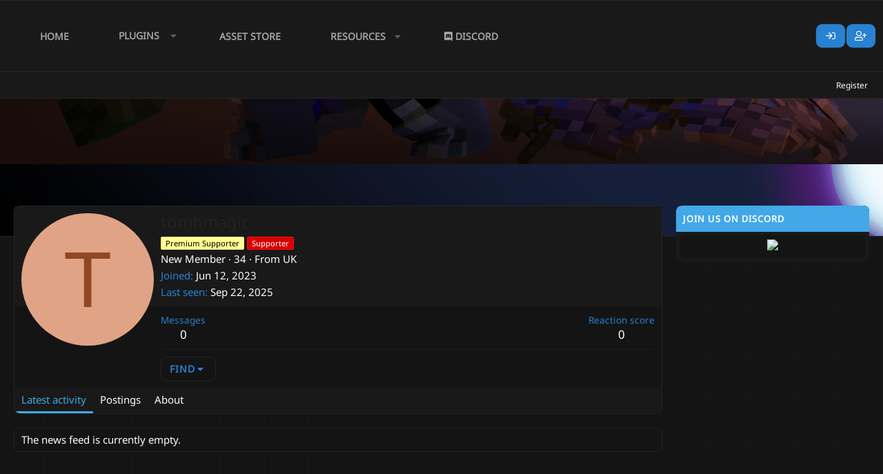

--- FILE ---
content_type: text/html; charset=utf-8
request_url: https://mythiccraft.io/index.php?members/tomhmagic.129123/
body_size: 7129
content:
<!DOCTYPE html>
<html id="XF" lang="en-US" dir="LTR"
	data-app="public"
	data-template="member_view"
	data-container-key=""
	data-content-key=""
	data-logged-in="false"
	data-cookie-prefix="xf_"
	data-csrf="1768282319,c7d76f6a50d23a858457b1053c00b9d4"
	class="has-no-js template-member_view"
	>
<head>
	<meta charset="utf-8" />
	<meta http-equiv="X-UA-Compatible" content="IE=Edge" />
	<meta name="viewport" content="width=device-width, initial-scale=1, viewport-fit=cover">

	
	
	

	<title>tomhmagic | MythicCraft Minecraft Marketplace</title>

	<link rel="manifest" href="/webmanifest.php">
	
		<meta name="theme-color" content="#2881d1" />
	

	<meta name="apple-mobile-web-app-title" content="MythicCraft Marketplace">
	
	
	
		<meta property="og:url" content="https://mythiccraft.io/index.php?members/tomhmagic.129123/" />
	
		<link rel="canonical" href="https://mythiccraft.io/index.php?members/tomhmagic.129123/" />
	

	
		
	
	
	<meta property="og:site_name" content="MythicCraft Minecraft Marketplace" />


	
	
		
	
	
	<meta property="og:type" content="website" />


	
	
		
	
	
	
		<meta property="og:title" content="tomhmagic" />
		<meta property="twitter:title" content="tomhmagic" />
	


	
	
	
	

	
	

	


	<link rel="preload" href="/styles/fonts/fa/fa-regular-400.woff2?_v=5.15.3" as="font" type="font/woff2" crossorigin="anonymous" />


	<link rel="preload" href="/styles/fonts/fa/fa-solid-900.woff2?_v=5.15.3" as="font" type="font/woff2" crossorigin="anonymous" />


<link rel="preload" href="/styles/fonts/fa/fa-brands-400.woff2?_v=5.15.3" as="font" type="font/woff2" crossorigin="anonymous" />

	<link rel="stylesheet" href="/css.php?css=public%3Anormalize.css%2Cpublic%3Afa.css%2Cpublic%3Acore.less%2Cpublic%3Aapp.less&amp;s=7&amp;l=1&amp;d=1751864130&amp;k=c4ff6a68bc64cba89c71bd53db8f6dda2b75a2fc" />
	
	
		<link href='//fonts.googleapis.com/css?family=Calibri:400,600,700 Noto+Sans' rel='stylesheet' type='text/css'>
	

	<link rel="stylesheet" href="/css.php?css=public%3Amember.less%2Cpublic%3Aextra.less&amp;s=7&amp;l=1&amp;d=1751864130&amp;k=c02586335f94e72bb2b3521b0b8e1cf327e0c4aa" />

	
		<script src="/js/xf/preamble.min.js?_v=90c8409a"></script>
	


	
		<link rel="icon" type="image/png" href="https://mythiccraft.io/data/assets/logo/MythicCraft-Colored-ALT1-Icon.png" sizes="32x32" />
	
	
	<script async src="https://www.googletagmanager.com/gtag/js?id=UA-61846963-2"></script>
	<script>
		window.dataLayer = window.dataLayer || [];
		function gtag(){dataLayer.push(arguments);}
		gtag('js', new Date());
		gtag('config', 'UA-61846963-2', {
			// 
			
			
		});
	</script>

</head>
<body data-template="member_view">

<div class="p-pageWrapper" id="top">
	



	

	

	

	
<div class="offCanvasMenu offCanvasMenu--nav js-headerOffCanvasMenu" data-menu="menu" aria-hidden="true" data-ocm-builder="navigation">
	<div class="offCanvasMenu-backdrop" data-menu-close="true"></div>
	<div class="offCanvasMenu-content">
		<div class="offCanvasMenu-header">
			Menu
			<a class="offCanvasMenu-closer" data-menu-close="true" role="button" tabindex="0" aria-label="Close"></a>
		</div>
		
			<div class="p-offCanvasRegisterLink">
				<div class="offCanvasMenu-linkHolder">
					<a href="/index.php?login/" class="offCanvasMenu-link" data-xf-click="overlay" data-menu-close="true">
						Log in
					</a>
				</div>
				<hr class="offCanvasMenu-separator" />
				
					<div class="offCanvasMenu-linkHolder">
						<a href="/index.php?register/" class="offCanvasMenu-link" data-xf-click="overlay" data-menu-close="true">
							Register
						</a>
					</div>
					<hr class="offCanvasMenu-separator" />
				
			</div>
		
		<div class="js-offCanvasNavTarget"></div>
		<div class="offCanvasMenu-installBanner js-installPromptContainer" style="display: none;" data-xf-init="install-prompt">
			<div class="offCanvasMenu-installBanner-header">Install the app</div>
			<button type="button" class="js-installPromptButton button"><span class="button-text">Install</span></button>
		</div>
	</div>
</div>
	

	<div class="p-navSticky p-navSticky--primary" data-xf-init="sticky-header">
		
	<nav class="p-nav">
		<div class="p-nav-inner">
		
			<div class="p-nav-scroller hScroller" data-xf-init="h-scroller" data-auto-scroll=".p-navEl.is-selected">
				<div class="hScroller-scroll">
					<ul class="p-nav-list js-offCanvasNavSource">
					
						<li>
							
	<div class="p-navEl " >
		

			
	
	<a href="/index.php?ewr-porta/"
		class="p-navEl-link "
		
		data-xf-key="1"
		data-nav-id="EWRporta">Home</a>


			

		
		
	</div>

						</li>
					
						<li>
							
	<div class="p-navEl " data-has-children="true">
		<a data-xf-key="2"
			data-xf-click="menu"
			data-menu-pos-ref="< .p-navEl"
			class="p-navEl-linkHolder"
			role="button"
			tabindex="0"
			aria-expanded="false"
			aria-haspopup="true">
			
	
	<span 
		class="p-navEl-link p-navEl-link--menuTrigger "
		
		
		data-nav-id="plugins">Plugins</span>

		</a>

		
		
			<div class="menu menu--structural" data-menu="menu" aria-hidden="true">
				<div class="menu-content">
					
						
	
	
	<a href="https://mythiccraft.io/index.php?resources/mythicmobs.1/"
		class="menu-linkRow u-indentDepth0 js-offCanvasCopy "
		
		
		data-nav-id="mythicpremium">MythicMobs</a>

	

					
						
	
	
	<a href="https://mythiccraft.io/index.php?resources/1213/"
		class="menu-linkRow u-indentDepth0 js-offCanvasCopy "
		
		
		data-nav-id="modelengine4">ModelEngine 4</a>

	
		
			
	
	
	<a href="https://mythiccraft.io/index.php?resources/molang-addon-meg-4.1525/"
		class="menu-linkRow u-indentDepth1 js-offCanvasCopy "
		
		
		data-nav-id="plugins_modelengine">MoLang Add-on</a>

	

		
		
			<hr class="menu-separator" />
		
	

					
						
	
	
	<a href="index.php?resources/mythicachievements.915/"
		class="menu-linkRow u-indentDepth0 js-offCanvasCopy "
		
		
		data-nav-id="plugins_mythicachievements">MythicAchievements</a>

	

					
						
	
	
	<a href="index.php?resources/crucible.2/"
		class="menu-linkRow u-indentDepth0 js-offCanvasCopy "
		
		
		data-nav-id="plugins_mythiccrucible">MythicCrucible (Items)</a>

	

					
						
	
	
	<a href="https://mythiccraft.io/index.php?resources/mythic-dungeons.869/"
		class="menu-linkRow u-indentDepth0 js-offCanvasCopy "
		
		
		data-nav-id="plugins_mythicdungeons">MythicDungeons</a>

	

					
						
	
	
	<a href="index.php?resources/mythicenchantments.397/"
		class="menu-linkRow u-indentDepth0 js-offCanvasCopy "
		
		
		data-nav-id="plugins_mythicenchants">MythicEnchantments</a>

	

					
						
	
	
	<a href="https://mythiccraft.io/index.php?resources/mythichud.394/"
		class="menu-linkRow u-indentDepth0 js-offCanvasCopy "
		
		
		data-nav-id="mythichud">MythicHUD</a>

	

					
						
	
	
	<a href="https://mythiccraft.io/index.php?resources/mythicrpg.129/"
		class="menu-linkRow u-indentDepth0 js-offCanvasCopy "
		
		
		data-nav-id="mythicrpg">MythicRPG (spells & classes)</a>

	

					
						
	
	
	<span 
		class="menu-linkRow u-indentDepth0 js-offCanvasCopy "
		
		
		data-nav-id="null">‎</span>

	

					
						
	
	
	<a href="https://mythiccraft.io/index.php?purchases"
		class="menu-linkRow u-indentDepth0 js-offCanvasCopy "
		
		
		data-nav-id="purchases">Purchased Plugins</a>

	

					
				</div>
			</div>
		
	</div>

						</li>
					
						<li>
							
	<div class="p-navEl " >
		

			
	
	<a href="https://mcmodels.net/vendors/217/mythiccraft"
		class="p-navEl-link "
		
		data-xf-key="3"
		data-nav-id="assets">Asset Store</a>


			

		
		
	</div>

						</li>
					
						<li>
							
	<div class="p-navEl " data-has-children="true">
		

			
	
	<a href="/index.php?resources/"
		class="p-navEl-link p-navEl-link--splitMenu "
		
		
		data-nav-id="xfrm">Resources</a>


			<a data-xf-key="4"
				data-xf-click="menu"
				data-menu-pos-ref="< .p-navEl"
				class="p-navEl-splitTrigger"
				role="button"
				tabindex="0"
				aria-label="Toggle expanded"
				aria-expanded="false"
				aria-haspopup="true"></a>

		
		
			<div class="menu menu--structural" data-menu="menu" aria-hidden="true">
				<div class="menu-content">
					
						
	
	
	<a href="/index.php?resources/latest-reviews"
		class="menu-linkRow u-indentDepth0 js-offCanvasCopy "
		
		
		data-nav-id="xfrmLatestReviews">Latest reviews</a>

	

					
						
	
	
	<a href="/index.php?whats-new/resources/"
		class="menu-linkRow u-indentDepth0 js-offCanvasCopy "
		 rel="nofollow"
		
		data-nav-id="xfrmNewResources">New resources</a>

	

					
						
	
	
	<a href="/index.php?search/&amp;type=resource"
		class="menu-linkRow u-indentDepth0 js-offCanvasCopy "
		
		
		data-nav-id="xfrmSearchResources">Search resources</a>

	

					
				</div>
			</div>
		
	</div>

						</li>
					
						<li>
							
	<div class="p-navEl " >
		

			
	
	<a href="https://discord.com/invite/K3tqXfT"
		class="p-navEl-link "
		
		data-xf-key="5"
		data-nav-id="discordlink"><i class="fab fa-discord"></i> Discord</a>


			

		
		
	</div>

						</li>
					
					</ul>
				</div>
			</div>
			
			<div style="margin-left: auto;">
				<div class="p-navgroup p-account p-navgroup--guest">
					
						
							<a href="/index.php?login/" class="p-navgroup-link p-navgroup-link--iconic p-navgroup-link--logIn"
								data-xf-click="overlay" data-follow-redirects="on">
								<i aria-hidden="true"></i>
								<span class="p-navgroup-linkText">Log in</span>
							</a>
						
						<div class="menu menu--structural menu--medium" data-menu="menu" aria-hidden="true" data-href="/index.php?login/"></div>
						
							<a href="/index.php?register/" class="p-navgroup-link p-navgroup-link--iconic p-navgroup-link--register"
								data-xf-click="overlay" data-follow-redirects="on">
								<i aria-hidden="true"></i>
								<span class="p-navgroup-linkText">Register</span>
							</a>
						
					
				</div>
			</div>
			
		</div>
	</nav>

	</div>
	
		
			<div class="p-sectionLinksWrapper">
			<div class="p-sectionLinks">
				<div class="p-breadcrumb-section">
				
	

				</div>
				<div class="p-sectionLinks-inner hScroller" data-xf-init="h-scroller">
					<div class="hScroller-scroll">
						<ul class="p-sectionLinks-list">
							
								<li>
									
	<div class="p-navEl " >
		

			
	
	<a href="/index.php?register/"
		class="p-navEl-link "
		
		data-xf-key="alt+1"
		data-nav-id="defaultRegister">Register</a>


			

		
		
	</div>

								</li>
							
						</ul>
					</div>
				</div>
			</div>
			</div>
			
	



		
<div class="header--proxy">
	<div class="header-proxy--overlay"></div>
	
</div>


	
		
			
			    <div class="headerimage" style="background-image: url(https://mythiccraft.io/images/bg.png);"></div>
			
		
		</ul>
	


<div class="p-body">
	<div class="p-body-inner">
		<!--XF:EXTRA_OUTPUT-->
		
		
		
		
		
		

		

		

		
	<noscript><div class="blockMessage blockMessage--important blockMessage--iconic u-noJsOnly">JavaScript is disabled. For a better experience, please enable JavaScript in your browser before proceeding.</div></noscript>

		
	<div class="blockMessage blockMessage--important blockMessage--iconic js-browserWarning" style="display: none">You are using an out of date browser. It  may not display this or other websites correctly.<br />You should upgrade or use an <a href="https://www.google.com/chrome/" target="_blank" rel="noopener">alternative browser</a>.</div>


		

		<div class="p-body-main p-body-main--withSidebar ">
			
			<div class="p-body-contentCol"></div>
			
				<div class="p-body-sidebarCol"></div>
			
			
			

			<div class="p-body-content is-active">
				
				<div class="p-body-pageContent">






	
	
	
	
	
		
	
	
	


	
	
		
	
	
	


	
	






<div class="block">
	<div class="block-container">
		<div class="block-body">
			<div class="memberHeader ">
				
			<div class="memberProfileBanner memberHeader-main memberProfileBanner-u129123-l" data-toggle-class="memberHeader--withBanner"  >
					<div class="memberHeader-mainContent">
						<span class="memberHeader-avatar">
							<span class="avatarWrapper">
								<span class="avatar avatar--l avatar--default avatar--default--dynamic" data-user-id="129123" style="background-color: #e0a385; color: #8f4724" title="tomhmagic">
			<span class="avatar-u129123-l" role="img" aria-label="tomhmagic">T</span> 
		</span>
								
							</span>
						</span>
						<div class="memberHeader-content memberHeader-content--info">
						

						<h1 class="memberHeader-name">
							<span class="memberHeader-nameWrapper">
								<span class="username " dir="auto" data-user-id="129123">tomhmagic</span>
							</span>
							
						</h1>

						
							<div class="memberHeader-banners">
								<em class="userBanner userBanner userBanner--yellow"><span class="userBanner-before"></span><strong>Premium Supporter</strong><span class="userBanner-after"></span></em>
<em class="userBanner userBanner userBanner--red"><span class="userBanner-before"></span><strong>Supporter</strong><span class="userBanner-after"></span></em>
							</div>
						

						<div class="memberHeader-blurbContainer">
							<div class="memberHeader-blurb" dir="auto" ><span class="userTitle" dir="auto">New Member</span> <span role="presentation" aria-hidden="true">&middot;</span> 34 <span role="presentation" aria-hidden="true">&middot;</span> From <a href="/index.php?misc/location-info&location=UK" class="u-concealed" target="_blank" rel="nofollow noreferrer">UK</a></div>

							<div class="memberHeader-blurb">
								<dl class="pairs pairs--inline">
									<dt>Joined</dt>
									<dd><time  class="u-dt" dir="auto" datetime="2023-06-12T12:36:16-0700" data-time="1686598576" data-date-string="Jun 12, 2023" data-time-string="12:36 PM" title="Jun 12, 2023 at 12:36 PM">Jun 12, 2023</time></dd>
								</dl>
							</div>

							
								<div class="memberHeader-blurb">
									<dl class="pairs pairs--inline">
										<dt>Last seen</dt>
										<dd dir="auto">
											<time  class="u-dt" dir="auto" datetime="2025-09-22T06:11:07-0700" data-time="1758546667" data-date-string="Sep 22, 2025" data-time-string="6:11 AM" title="Sep 22, 2025 at 6:11 AM">Sep 22, 2025</time>
										</dd>
									</dl>
								</div>
							
						</div>
					</div>
					</div>
				</div>
		

				<div class="memberHeader-content">
					<div class="memberHeader-stats">
						<div class="pairJustifier">
							
	
	
	<dl class="pairs pairs--rows pairs--rows--centered fauxBlockLink">
		<dt>Messages</dt>
		<dd>
			<a href="/index.php?search/member&amp;user_id=129123" class="fauxBlockLink-linkRow u-concealed">
				0
			</a>
		</dd>
	</dl>
	
	
	
	
	



	
	<dl class="pairs pairs--rows pairs--rows--centered">
		<dt>Reaction score</dt>
		<dd>
			0
		</dd>
	</dl>
	
	
	
	

						</div>
					</div>

					
						<hr class="memberHeader-separator" />

						<div class="memberHeader-buttons">
							
								
	
	

	

	
		<div class="buttonGroup">
		
			
			
			
				<div class="buttonGroup-buttonWrapper">
					<button type="button" class="button--link menuTrigger button" data-xf-click="menu" aria-expanded="false" aria-haspopup="true"><span class="button-text">Find</span></button>
					<div class="menu" data-menu="menu" aria-hidden="true">
						<div class="menu-content">
							<h4 class="menu-header">Find content</h4>
							
							<a href="/index.php?search/member&amp;user_id=129123" rel="nofollow" class="menu-linkRow">Find all content by tomhmagic</a>
							<a href="/index.php?search/member&amp;user_id=129123&amp;content=thread" rel="nofollow" class="menu-linkRow">Find all threads by tomhmagic</a>
							
						</div>
					</div>
				</div>
			
			
		
		</div>
		
	
	

							
						</div>
					
				</div>

			</div>
		</div>
		<h2 class="block-tabHeader block-tabHeader--memberTabs tabs hScroller"
			data-xf-init="tabs h-scroller"
			data-panes=".js-memberTabPanes"
			data-state="replace"
			role="tablist">
			<span class="hScroller-scroll">
				
				

				
					
						<a href="/index.php?members/tomhmagic.129123/"
							class="tabs-tab is-active"
							role="tab"
							aria-controls="latest-activity">Latest activity</a>
					
				

				<a href="/index.php?members/tomhmagic.129123/recent-content"
					rel="nofollow"
					class="tabs-tab"
					id="recent-content"
					role="tab">Postings</a>

				




				<a href="/index.php?members/tomhmagic.129123/about"
					class="tabs-tab"
					id="about"
					role="tab">About</a>

				
				
			</span>
		</h2>
	</div>
</div>



<ul class="tabPanes js-memberTabPanes">
	
	

	
		
			<li class="is-active" role="tabpanel" id="latest-activity">
				<div class="block">
					<div class="block-container">
						
							<div class="block-body js-newsFeedTarget">
								<div class="block-row">The news feed is currently empty.</div>
							</div>
						
					</div>

					<div class="block-outer block-outer--after">
						<div class="block-outer-opposite">
							
						</div>
					</div>
				</div>
			</li>
		
	

	<li data-href="/index.php?members/tomhmagic.129123/recent-content" role="tabpanel" aria-labelledby="recent-content">
		<div class="blockMessage">Loading…</div>
	</li>

	




	<li data-href="/index.php?members/tomhmagic.129123/about" role="tabpanel" aria-labelledby="about">
		<div class="blockMessage">Loading…</div>
	</li>

	
	
</ul>

</div>
				
			</div>

			
				<div class="p-body-sidebar is-active">
					
					
						<div class="block">
		<div class="block-container">
			
				<h3 class="block-minorHeader">Join us on Discord</h3>
			
			<div class="block-body block-row">
				<div align="center" width="100%"><a href="https://discord.gg/K3tqXfT">
	<img src="https://discordapp.com/api/guilds/213109157983813633/widget.png" /></a></div>
			</div>
		</div>
	</div>
					
					
				</div>
			
		</div>

		
		
	

		
	</div>
</div>



<footer class="p-footer" id="footer">
	<div class="p-footer-inner">

		<div class="p-footer-row">
			<!--
			
				<div class="p-footer-row-main">
					<ul class="p-footer-linkList">
					
						
						
					
						

						
							<li><a href="/index.php?help/terms/">Terms and rules</a></li>
						

						
							<li><a href="/index.php?help/privacy-policy/">Privacy policy</a></li>
						

						
							<li><a href="/index.php?help/">Help</a></li>
						

						
							<li><a href="https://www.mythiccraft.io/">Home</a></li>
						

						<li><a href="/index.php?forums/-/index.rss" target="_blank" class="p-footer-rssLink" title="RSS"><span aria-hidden="true"><i class="fa--xf far fa-rss" aria-hidden="true"></i><span class="u-srOnly">RSS</span></span></a></li>
					
					</ul>
				</div>
			 -->
		    <div class="p-footer-row-main">
				MythicCraft is in no way connected or associated with Minecraft, Mojang, or any other game company.
			</div>
			<div class="p-footer-row-opposite">
				MythicCraft is owned and operated by <a href="https://www.lumine.io">Lumine - www.lumine.io</a>
				
				<!--
				
					<div class="p-footer-copyright">
					
						<a href="https://xenforo.com" class="u-concealed" dir="ltr" target="_blank" rel="sponsored noopener">Community platform by XenForo<sup>&reg;</sup> <span class="copyright">&copy; 2010-2021 XenForo Ltd.</span></a> | <a href="http://www.xen-factory.com/" title="XenForo Add-ons" target="_blank" class="u-concealed">RM MarketPlace by Xen Factory <span class="copyright">&copy;2015-2026</span></a>MythicCraft is in no way connected or associated with Minecraft, Mojang or any other game company.
						
<div class="porta-copyright">
	<a href="https://xenforo.com/community/resources/6023/"
		target="_blank">XenPorta 2 PRO</a> &copy; Jason Axelrod of
	<a href="https://8wayrun.com/" target="_blank">8WAYRUN</a>
</div>
					
						
					</div>
				 -->
			</div>
		</div>

		
	</div>
</footer>

</div> <!-- closing p-pageWrapper -->

<div class="u-bottomFixer js-bottomFixTarget">
	
	
</div>


	<div class="u-scrollButtons js-scrollButtons" data-trigger-type="up">
		<a href="#top" class="button--scroll button" data-xf-click="scroll-to"><span class="button-text"><i class="fa--xf far fa-angle-double-up" aria-hidden="true"></i><span class="u-srOnly">Top</span></span></a>
		
	</div>



	<script src="https://ajax.googleapis.com/ajax/libs/jquery/3.5.1/jquery.min.js"></script><script>window.jQuery || document.write('<script src="/js/vendor/jquery/jquery-3.5.1.min.js?_v=90c8409a"><\/script>')</script>
	<script src="/js/vendor/vendor-compiled.js?_v=90c8409a"></script>
	<script src="/js/xf/core-compiled.js?_v=90c8409a"></script>
	
	<script>
		jQuery.extend(true, XF.config, {
			// 
			userId: 0,
			enablePush: false,
			pushAppServerKey: '',
			url: {
				fullBase: 'https://mythiccraft.io/',
				basePath: '/',
				css: '/css.php?css=__SENTINEL__&s=7&l=1&d=1751864130',
				keepAlive: '/index.php?login/keep-alive'
			},
			cookie: {
				path: '/',
				domain: '',
				prefix: 'xf_',
				secure: true
			},
			cacheKey: '74fab09696c8c5147027296d384de887',
			csrf: '1768282319,c7d76f6a50d23a858457b1053c00b9d4',
			js: {},
			css: {"public:member.less":true,"public:extra.less":true},
			time: {
				now: 1768282319,
				today: 1768204800,
				todayDow: 1,
				tomorrow: 1768291200,
				yesterday: 1768118400,
				week: 1767686400
			},
			borderSizeFeature: '3px',
			fontAwesomeWeight: 'r',
			enableRtnProtect: true,
			
			enableFormSubmitSticky: true,
			uploadMaxFilesize: 2097152,
			allowedVideoExtensions: ["m4v","mov","mp4","mp4v","mpeg","mpg","ogv","webm"],
			allowedAudioExtensions: ["mp3","opus","ogg","wav"],
			shortcodeToEmoji: true,
			visitorCounts: {
				conversations_unread: '0',
				alerts_unviewed: '0',
				total_unread: '0',
				title_count: true,
				icon_indicator: true
			},
			jsState: {},
			publicMetadataLogoUrl: '',
			publicPushBadgeUrl: 'https://mythiccraft.io/styles/default/xenforo/bell.png'
		});

		jQuery.extend(XF.phrases, {
			// 
"svStandardLib_time.day": "{count} day",
"svStandardLib_time.days": "{count} days",
"svStandardLib_time.hour": "{count} hour",
"svStandardLib_time.hours": "{count} hours",
"svStandardLib_time.minute": "{count} minutes",
"svStandardLib_time.minutes": "{count} minutes",
"svStandardLib_time.month": "{count} month",
"svStandardLib_time.months": "{count} months",
"svStandardLib_time.second": "{count} second",
"svStandardLib_time.seconds": "{count} seconds",
"svStandardLib_time.week": "time.week",
"svStandardLib_time.weeks": "{count} weeks",
"svStandardLib_time.year": "{count} year",
"svStandardLib_time.years": "{count} years",
			date_x_at_time_y: "{date} at {time}",
			day_x_at_time_y:  "{day} at {time}",
			yesterday_at_x:   "Yesterday at {time}",
			x_minutes_ago:    "{minutes} minutes ago",
			one_minute_ago:   "1 minute ago",
			a_moment_ago:     "A moment ago",
			today_at_x:       "Today at {time}",
			in_a_moment:      "In a moment",
			in_a_minute:      "In a minute",
			in_x_minutes:     "In {minutes} minutes",
			later_today_at_x: "Later today at {time}",
			tomorrow_at_x:    "Tomorrow at {time}",

			day0: "Sunday",
			day1: "Monday",
			day2: "Tuesday",
			day3: "Wednesday",
			day4: "Thursday",
			day5: "Friday",
			day6: "Saturday",

			dayShort0: "Sun",
			dayShort1: "Mon",
			dayShort2: "Tue",
			dayShort3: "Wed",
			dayShort4: "Thu",
			dayShort5: "Fri",
			dayShort6: "Sat",

			month0: "January",
			month1: "February",
			month2: "March",
			month3: "April",
			month4: "May",
			month5: "June",
			month6: "July",
			month7: "August",
			month8: "September",
			month9: "October",
			month10: "November",
			month11: "December",

			active_user_changed_reload_page: "The active user has changed. Reload the page for the latest version.",
			server_did_not_respond_in_time_try_again: "The server did not respond in time. Please try again.",
			oops_we_ran_into_some_problems: "Oops! We ran into some problems.",
			oops_we_ran_into_some_problems_more_details_console: "Oops! We ran into some problems. Please try again later. More error details may be in the browser console.",
			file_too_large_to_upload: "The file is too large to be uploaded.",
			uploaded_file_is_too_large_for_server_to_process: "The uploaded file is too large for the server to process.",
			files_being_uploaded_are_you_sure: "Files are still being uploaded. Are you sure you want to submit this form?",
			attach: "Attach files",
			rich_text_box: "Rich text box",
			close: "Close",
			link_copied_to_clipboard: "Link copied to clipboard.",
			text_copied_to_clipboard: "Text copied to clipboard.",
			loading: "Loading…",
			you_have_exceeded_maximum_number_of_selectable_items: "You have exceeded the maximum number of selectable items.",

			processing: "Processing",
			'processing...': "Processing…",

			showing_x_of_y_items: "Showing {count} of {total} items",
			showing_all_items: "Showing all items",
			no_items_to_display: "No items to display",

			number_button_up: "Increase",
			number_button_down: "Decrease",

			push_enable_notification_title: "Push notifications enabled successfully at MythicCraft Minecraft Marketplace",
			push_enable_notification_body: "Thank you for enabling push notifications!"
		});
	</script>

	<form style="display:none" hidden="hidden">
		<input type="text" name="_xfClientLoadTime" value="" id="_xfClientLoadTime" title="_xfClientLoadTime" tabindex="-1" />
	</form>

	
	
	



	

	<script type="application/ld+json">
	{
		"@context": "https://schema.org",
		"@type": "Person",
		"name": "tomhmagic",
		"image": ""
	}
	</script>


</body>
</html>













--- FILE ---
content_type: text/css; charset=utf-8
request_url: https://mythiccraft.io/css.php?css=public%3Amember.less%2Cpublic%3Aextra.less&s=7&l=1&d=1751864130&k=c02586335f94e72bb2b3521b0b8e1cf327e0c4aa
body_size: 1396
content:
@charset "UTF-8";

/********* public:member.less ********/
.memberHeader:before,.memberHeader:after{content:" ";display:table}.memberHeader:after{clear:both}.memberHeader-main{display:flex;flex-direction:column;justify-content:flex-end;color:#FFFFFF;background:#191919}.memberHeader--withBanner .memberHeader-main{min-height:250px}.memberHeader-mainContent{position:relative}.memberHeader-avatar{position:absolute;padding:10px}.memberHeader-content{padding:10px;padding-left:212px}.memberHeader-actionTop{float:right}.memberHeader-name{margin:0;margin-top:-.15em;padding:0;font-weight:400;font-size:24px;color:#222}.memberHeader--withBanner .memberHeader-name{color:white}.memberHeader-nameChangeIndicator{color:#2881D1;font-size:75%}.memberHeader-nameChangeIndicator:hover{color:#2881D1}.memberHeader--withBanner .memberHeader-nameChangeIndicator{color:#ccc}.memberHeader--withBanner .memberHeader-nameChangeIndicator:hover{color:#ccc}.memberHeader--withBanner .username{text-shadow:-1px -1px 0 #000,1px -1px 0 #000,-1px 1px 0 #000,1px 1px 0 #000}.memberHeader--withBanner .memberHeader-nameChangeIndicator .fa-history{text-shadow:-1px -1px 0 #000,1px -1px 0 #000,-1px 1px 0 #000,1px 1px 0 #000}.memberHeader--withBanner .memberHeader-blurbContainer{color:white;background:rgba(0,0,0,0.4);border-radius:4px;padding:6px;margin-top:6px;text-shadow:0 0 1px #000}.memberHeader--withBanner .memberHeader-blurbContainer .memberHeader-blurb:first-child{margin-top:0}.memberHeader--withBanner .memberHeader-blurbContainer .memberHeader-blurb .pairs dt,.memberHeader--withBanner .memberHeader-blurbContainer .memberHeader-blurb a{color:#ccc}.memberHeader-banners,.memberHeader-blurb{margin-top:3px}.memberHeader-separator{margin:10px 0;border:none;border-top:1px solid #1c1c1c}.memberHeader-stats{font-size:17px}.memberHeader-stats .pairs.pairs--row{min-width:100px}@media (max-width:650px){.memberHeader-avatar .avatar{width:96px;height:96px;font-size:58px}.memberHeader-content{padding-left:116px}}@media (max-width:480px){.memberHeader-avatar{display:block;position:static;float:none;padding-bottom:0;text-align:center}.memberHeader-avatar .avatarWrapper-update{font-size:13px}.memberHeader-content{padding-left:10px}.memberHeader-main .memberHeader-content{display:flex;flex-direction:column;padding-top:0;min-height:0;text-align:center}.memberHeader-name{text-align:center;margin-top:0}.memberHeader-actionTop{float:none;order:2;margin-top:3px}.memberHeader-buttons{text-align:center}.memberHeader-banners,.memberHeader-blurb{text-align:inherit}}.block-tabHeader.block-tabHeader--memberTabs{border-bottom:none}.memberOverviewBlocks{list-style:none;margin:0;padding:0;display:flex;flex-wrap:wrap;align-items:stretch}.memberOverviewBlocks>li{width:33.3%;max-width:100%;padding:6px 10px}@media (max-width:1150px){.memberOverviewBlocks>li{width:50%}}@media (max-width:580px){.memberOverviewBlocks>li{width:100%}}.memberOverviewBlock{display:flex;flex-direction:column}.memberOverviewBlock-list{list-style:none;margin:0;padding:0}.memberOverviewBlock-list>li{margin:6px 0}.memberOverviewBlock-seeMore{background:#191919;border:1px solid #1c1c1c;padding:3px;text-align:center;margin-top:auto}@media (min-width:651px){.memberHeader{min-height:212px}}

/********* public:extra.less ********/
.button:active,a.button:active{background-image:linear-gradient(to bottom, rgba(0,0,0,0.02) 0%, rgba(0,0,0,0.02) 100%);box-shadow:0 1px 3px rgba(0,0,0,0.3) inset}.header--proxy{position:relative;height:150px;background-image:url('');background-position-x:0px;background-position-y:10%;background-size:cover;background-repeat-x:no-repeat;background-repeat-y:no-repeat;background-attachment:initial;background-origin:initial;background-clip:initial;background-color:transparent;margin-top:-170px;z-index:2;clip-path:polygon(0% 0%, 100% 0%, 100% 90%, 50% 100%, 0% 90%);-webkit-clip-path:polygon(0% 0%, 100% 0%, 100% 90%, 50% 100%, 0% 90%)}.p-staffBar,.p-sectionLinks{position:relative;z-index:3}.menu--account .menu-row.menu-row--highlighted{background:#191919;color:#FFFFFF}.menu--account .menu-row.menu-row--highlighted .username{color:#484848}.block.block--treeEntryChooser .block-container{margin:7px}.p-body-inner{padding:20px}@media (min-width:900px){.p-body-inner{position:relative;margin-top:20px;margin-bottom:20px;z-index:3}}.p-breadcrumbs--container{background:#191919;padding:10px;border-radius:8px;margin-bottom:15px}.block--category .block-container{border:none}.block--category .block-header{padding:15px}.block--category .block-body{background:#191919;padding:10px}.p-body-sidebar .block-container{background:#191919;padding:6px;border:none;overflow:hidden}.p-body-sidebar .block-container .block-minorHeader{padding:10px;margin:-6px -6px 5px}.p-body-sidebar .block-container .block-body{background:#141414;border-radius:8px}.p-body-sidebar .block-container .block-row{border-bottom:1px solid #242424}.p-body-sidebar .block-container .block-row:last-child{border-bottom:none}.template-forum_view .p-body-pageContent .block-container{border:none}.structItemContainer{background:#191919;padding:10px;border-bottom-left-radius:8px;border-bottom-right-radius:8px}.structItem{background:#141414}.structItem:first-child{border-top-left-radius:8px;border-top-right-radius:8px}.structItem:last-child{border-bottom-left-radius:8px;border-bottom-right-radius:8px}.structItem-cell.structItem-cell--icon:not(.structItem-cell--iconEnd) .avatar{padding:6px;border:1px solid #242424}.structItem-iconContainer .structItem-secondaryIcon{display:none}.js-bookmarksMenuBody .contentRow-title{font-size:15px}.node-icon i.fa-comments::before{content:"\f4a6"}.menu .alert.is-unread{color:#FFFFFF;background:#191919}@media (max-width:650px){.header--proxy{height:350px;margin-top:-140px}.p-guest--message{top:40%;font-size:14px;padding-left:10px;padding-right:10px}.p-guest--message h1{font-size:2em}}